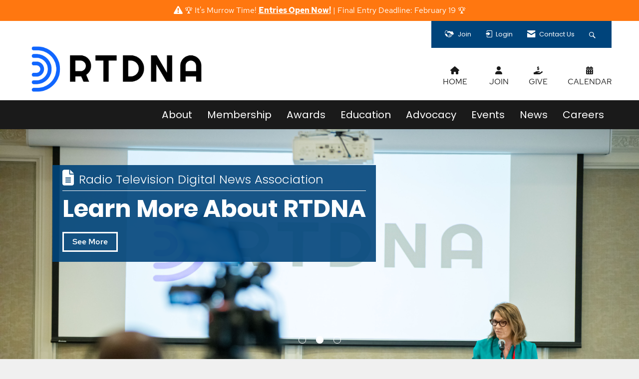

--- FILE ---
content_type: text/javascript
request_url: https://polo.feathr.co/v1/analytics/match/script.js?a_id=6717c2b01a729b667e7072b5&pk=feathr
body_size: -297
content:
(function (w) {
    
        
        
    if (typeof w.feathr === 'function') {
        w.feathr('match', '697c1ff0943a850002ed7942');
    }
        
    
}(window));